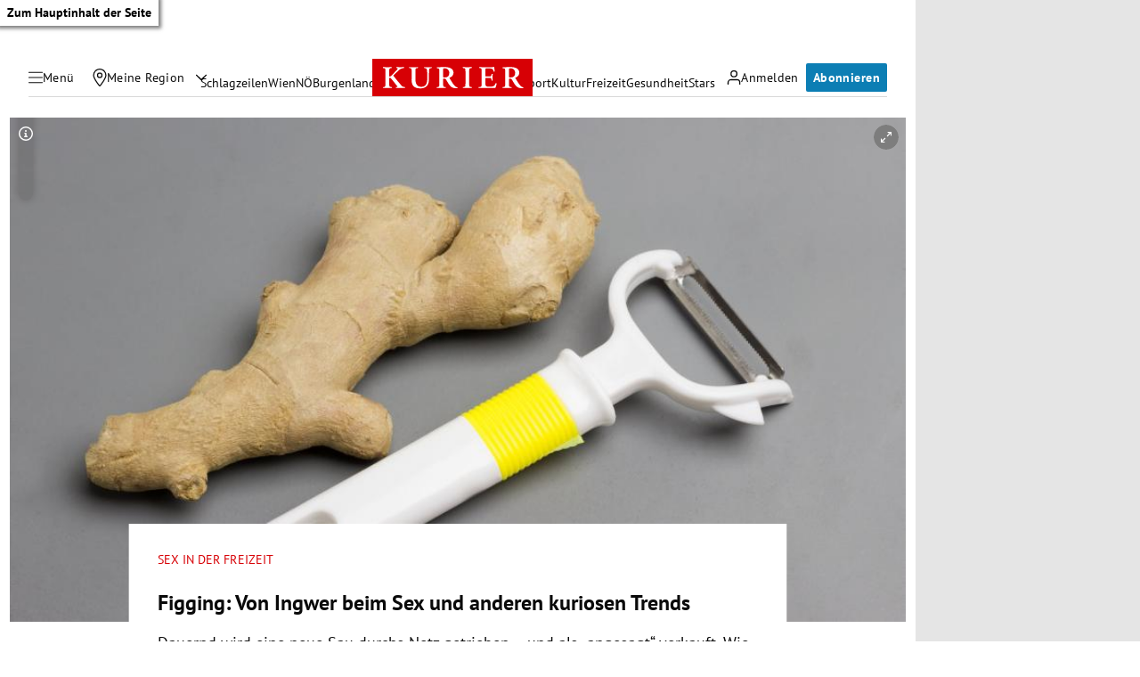

--- FILE ---
content_type: application/javascript; charset=utf-8
request_url: https://fundingchoicesmessages.google.com/f/AGSKWxVtObOydgnrJ7yBOmjiXjKoHCHydNijoT_dAwDchtdYU0EOlX9EdfO7FOLwSYV6ECLvS8Z1-RzsliOGA6mLMtM0gTGhZPNZQ3qID9KZhVB9cNls_hrZZoV8qP-YbvzmS10p7MHd7g0J4QD3dKCdIPIn8kfW_pbfobB_o-U0ucU7Mh21IRuxDVtEN34x/_/googleadright./ad_creatives._ad_2012./toggleAds./adserverc.
body_size: -1291
content:
window['5a60af41-a374-47af-b78e-fbfc9ef3c8b3'] = true;